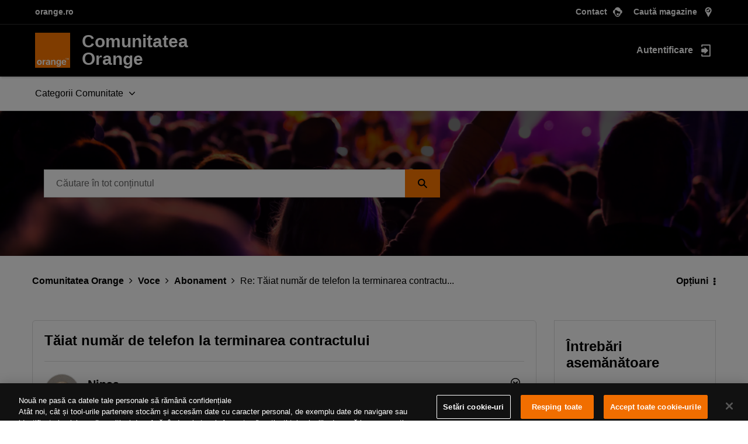

--- FILE ---
content_type: text/css
request_url: https://www.orange.ro/scss-102019/footer/footer.8ddce20cb9b07d714cdfbb00c1ffc88ffe786a909b1fae108a3de1581c01296d41763da50d3f33dab2689c78cf816b36.css
body_size: 2832
content:
#custom_footer {
  background-color: #000;
  color: #fff;
  line-height: 1;
  font-family: "helveticaneue",Arial,sans-serif;
  text-align: left; }

.toremove {
  display: none; }

#custom_footer * {
  -webkit-box-sizing: border-box;
  box-sizing: border-box;
  color: #fff; }

#custom_footer a {
  color: #fff;
  transition: all .3s ease-in;
  -moz-transition: all .3s ease-in;
  -ms-transition: all .3s ease-in;
  -webkit-transition: all .3s ease-in;
  -o-transition: all .3s ease-in;
  text-decoration: none; }

#custom_footer a:hover,
#custom_footer a:focus,
#custom_footer a:active {
  color: #ff7900; }

#custom_footer ul {
  margin: 0;
  padding: 0; }

#custom_footer ul li {
  list-style-type: none; }

#custom_footer .footer-column .link-menu li {
  line-height: 2.5; }

#custom_footer .inner-padding {
  min-height: 1px;
  padding-right: 1rem;
  padding-left: 1rem;
  width: 100%; }

#custom_footer .footer-top-section,
#custom_footer .footer-middle-section {
  border-bottom: 1px solid #595959; }

#custom_footer .footer-top-section {
  padding-top: 25px;
  padding-bottom: 25px;
  font-size: 1.1em; }

#custom_footer .footer-bottom-section {
  padding-top: 25px;
  padding-bottom: 47px;
  font-size: 0.8em;
  font-weight: 700; }

.footer-bottom-section .static-menu {
  font-weight: bold;
  padding: 0;
  margin-top: 0;
  margin-bottom: 1rem;
  line-height: 1.5; }

.footer-bottom-section .static-menu li {
  margin-right: 1.5em;
  display: inline-block; }

.footer-middle-section .top-content {
  margin-top: 25px;
  font-size: 1.3em;
  font-weight: bold; }

.footer-middle-section .bottom-section {
  font-weight: 700;
  margin-top: 50px;
  font-size: 0.9em; }

.footer-middle-section .contact-menu {
  margin-bottom: 1rem;
  padding: 0;
  padding-bottom: 16px !important; }

.footer-middle-section .contact-menu li {
  display: inline-block;
  margin-right: 0.5rem;
  vertical-align: middle; }

.footer-middle-section .contact-menu li:last-child {
  margin-right: 0; }

.footer-middle-section .contact-menu li a {
  margin: 0 10px 0 0;
  display: block;
  padding: 2px 10px 0 40px; }

.footer-middle-section .contact-menu li a:hover span {
  color: #ff7900 !important; }

@media screen and (max-width: 768px) {
  .footer-middle-section .contact-menu li:not(:last-child) {
    padding-bottom: 15px; } }

.social-menu svg {
  fill: #fff;
  display: inline-block;
  width: 40px;
  height: 40px;
  transition: all .3s ease-in;
  -moz-transition: all .3s ease-in;
  -webkit-transition: all .3s ease-in;
  -ms-transition: all .3s ease-in;
  -o-transition: all .3s ease-in; }

.footer-top-section .social-menu {
  margin-bottom: 0;
  font-weight: bold; }

.social-menu li {
  display: inline-block;
  width: auto;
  vertical-align: middle;
  margin-right: 0.5rem; }

.social-menu svg .st0 {
  fill: #000; }

.social-menu svg .st1 {
  fill: #fff; }

.icon-footer-contact {
  margin-right: 9px; }

.footer-column {
  font-size: 0.8em; }

.footer-column .link-menu {
  margin-bottom: 1rem; }

.footer-column .footer-title {
  font-size: 1.3em;
  margin-top: 25px;
  margin-bottom: 25px; }

.footer-column .link-menu {
  font-size: 0.8em;
  line-height: 2; }

.footer-block {
  display: -webkit-box;
  display: -ms-flexbox;
  display: flex;
  -ms-flex-wrap: wrap;
  flex-wrap: wrap;
  padding-bottom: 20px; }

.footer-block .footer-column {
  -webkit-box-flex: 1;
  -ms-flex: 1;
  flex: 1; }

.social-menu a {
  display: inline-block;
  width: 39px;
  height: 39px;
  vertical-align: top;
  border-radius: 100%; }

/* Facebook Icon hover */
.social-menu .fb:hover {
  background: #45619d; }

.social-menu .fb:hover svg {
  fill: #45619d; }

.social-menu .white-hover {
  fill: #fff; }

.social-menu .fb .st0,
.social-menu .twitter-icon .st0,
.social-menu .youtube .has-hover,
.social-menu .youtube .white,
.social-menu .email .black,
.social-menu .email .st0 {
  transition: all .3s ease-in;
  -moz-transition: all .3s ease-in;
  -ms-transition: all .3s ease-in;
  -webkit-transition: all .3s ease-in; }

.social-menu .fb:hover svg .st0 {
  fill: #45619d; }

/* Twitter icon Hover */
.social-menu .twitter-icon:hover {
  background: #fff; }

.social-menu .twitter-icon:hover svg .withhover,
.social-menu .twitter-icon:hover svg .st0 {
  fill: #fff; }

.social-menu .twitter-icon:hover path {
  fill: #000; }

.social-menu .twitter-icon:focus {
  outline: none; }

/* Youtube hover */
.social-menu .youtube:hover {
  background: #cd201f; }

.social-menu .youtube:hover svg,
.social-menu .youtube:hover svg .has-hover {
  fill: #cd201f; }

.social-menu .youtube svg .white {
  fill: #fff; }

/* Instagram hover */
.social-menu .instagram:hover,
.social-menu .googlePlus:hover {
  background: #fb324f; }

.social-menu .instagram:hover svg,
.social-menu .instagram:hover svg .st0,
.social-menu .googlePlus:hover svg {
  fill: #fb324f; }

.social-menu .instagram svg .white,
.social-menu .googlePlus svg .white {
  fill: #fff; }

/* Email hover */
.social-menu .email:hover {
  background: #fff; }

.social-menu .email:hover svg {
  fill: #fff; }

.social-menu .email:hover .black {
  fill: #000; }

.social-menu .email:hover .st0 {
  fill: #fff; }

@media (max-width: 480px) {
  #custom_footer ul li.block-mobile {
    display: block;
    margin-bottom: 15px; }
  .social-menu li {
    margin-right: 0.2rem; } }

.oro-section-usabilla {
  padding: 1em 0;
  background-color: #595959;
  color: #fff;
  text-align: left; }

.oro-section-usabilla .page-center {
  display: -webkit-box;
  display: -ms-flexbox;
  display: flex; }

.oro-section-usabilla .vertical-align {
  -webkit-box-align: center;
  -ms-flex-align: center;
  align-items: center; }

.oro-section-usabilla h4 {
  font-size: 1.438em; }

.oro-section-usabilla .left {
  -webkit-box-flex: 2;
  -ms-flex-positive: 2;
  flex-grow: 2; }

.oro-section-usabilla .btn-usabilla {
  height: 32px;
  font-size: 12px;
  border-width: 2px;
  padding: 0 1rem;
  line-height: 28px;
  border-radius: 0;
  color: #FFFFFF !important;
  cursor: pointer !important;
  background-color: #FF7900;
  border-color: #FF7900;
  margin-top: 10px;
  display: inline-block;
  font-weight: 700;
  text-align: center;
  white-space: nowrap;
  vertical-align: middle;
  border: 2px solid transparent;
  border-radius: 0;
  -webkit-transition: color 0.15s ease-in-out, background-color 0.15s ease-in-out, border-color 0.15s ease-in-out, -webkit-box-shadow 0.15s ease-in-out;
  transition: color 0.15s ease-in-out, background-color 0.15s ease-in-out, border-color 0.15s ease-in-out, -webkit-box-shadow 0.15s ease-in-out;
  transition: color 0.15s ease-in-out, background-color 0.15s ease-in-out, border-color 0.15s ease-in-out, box-shadow 0.15s ease-in-out;
  transition: color 0.15s ease-in-out, background-color 0.15s ease-in-out, border-color 0.15s ease-in-out, box-shadow 0.15s ease-in-out, -webkit-box-shadow 0.15s ease-in-out; }

.oro-section-usabilla .btn-usabilla:hover {
  border-color: #F16E00;
  background: #F16E00;
  color: #FFFFFF; }

@media (max-width: 560px) {
  .oro-section-usabilla .right {
    display: none; } }

#back-top {
  display: none; }

@media (max-width: 560px) {
  .footer-newsletter .label-news {
    font-weight: bold;
    font-size: 18px; }
  .footer-newsletter input[type="text"] {
    min-width: auto !important; } }

.footer-top-section-newsletter {
  padding-bottom: 15px !important; }

.footer-newsletter .label-news {
  font-weight: bold;
  font-size: 18px; }

.footer-newsletter input[type="text"] {
  min-width: 500px;
  padding: 9px;
  background-color: #000;
  border: 1px solid #fff; }

.footer-newsletter button[type="submit"] {
  background-color: #000;
  border: 1px solid #fff;
  padding: 11px 20px;
  font-weight: bold; }

.footer-newsletter .disclamer {
  padding-top: 20px; }
  .footer-newsletter .disclamer span {
    margin-left: 10px;
    position: absolute;
    margin-top: 4px; }
  .footer-newsletter .disclamer .disclamer-check {
    position: static;
    opacity: 100%;
    border: 1px solid #fff;
    cursor: pointer;
    width: 20px;
    height: 20px; }
    .footer-newsletter .disclamer .disclamer-check::after {
      display: flex;
      content: ' ';
      height: 20px;
      width: 20px;
      border: solid 1px #fff;
      background: #000;
      margin-right: 10px;
      cursor: pointer; }
    .footer-newsletter .disclamer .disclamer-check:checked::after {
      display: flex;
      content: '';
      left: 0;
      position: relative;
      top: 0px;
      width: 20px;
      height: 20px;
      border: solid 1px #FF7900;
      background: url(https://www.orange.ro/imagini/nl/checked.png);
      background-position: center; }

.footer-newsletter .notif {
  padding-top: 5px; }

.footer-newsletter .alerta {
  position: relative;
  padding: 7px 0 7px 26px;
  margin: 0;
  color: white; }

.footer-newsletter .color-dark .alerta {
  color: black; }

.footer-newsletter .alerta-eroare::before {
  content: '';
  position: absolute;
  background: url("https://www.orange.ro/imagini/nl/alerta-eroare.png");
  left: 0;
  top: 7px;
  width: 18px;
  height: 16px; }

.footer-newsletter .alerta-succes::before {
  content: '';
  position: absolute;
  background: url("https://www.orange.ro/imagini/nl/alerta-succes.png");
  background-repeat: no-repeat;
  left: 0;
  top: 10px;
  width: 18px;
  height: 16px; }

.footer-newsletter .eroare {
  border: 1px solid #cd3c14 !important; }

.link-contact-bottom {
  position: relative;
  bottom: 2px; }

.social-icon .email .icon-mail {
  transition: all .4s ease; }

.social-icon .email:hover .icon-mail {
  fill: #000; }

.removeLater {
  display: none; }
